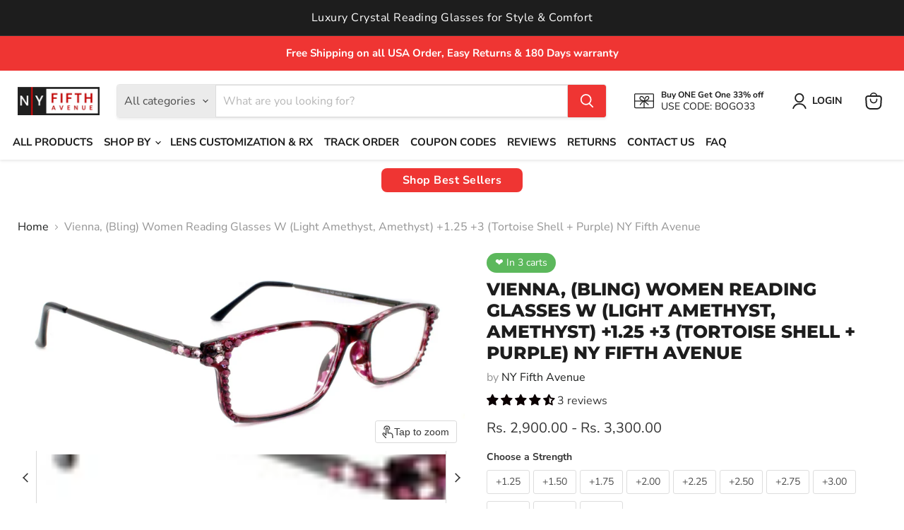

--- FILE ---
content_type: text/html; charset=utf-8
request_url: https://nyfifthavenue.com/en-in/collections/all/products/vienna-bling-women-reading-glasses-w-light-amethyst-amethyst-1-25-3-tortoise-shell-purple-ny-fifth-avenue?view=recently-viewed
body_size: 1749
content:










  

  

  

  

  

  

  

  

  

  

  









<div
  class="productgrid--item  imagestyle--cropped-medium        product-recently-viewed-card    show-actions--mobile"
  data-product-item
  data-product-quickshop-url="/en-in/collections/all/products/vienna-bling-women-reading-glasses-w-light-amethyst-amethyst-1-25-3-tortoise-shell-purple-ny-fifth-avenue"
  
    data-recently-viewed-card
  
>
  <div class="productitem" data-product-item-content>
    
    
    
    

    

    

    <div class="productitem__container">
      <div class="product-recently-viewed-card-time" data-product-handle="vienna-bling-women-reading-glasses-w-light-amethyst-amethyst-1-25-3-tortoise-shell-purple-ny-fifth-avenue">
      <button
        class="product-recently-viewed-card-remove"
        aria-label="close"
        data-remove-recently-viewed
      >
        


                                                                        <svg class="icon-remove "    aria-hidden="true"    focusable="false"    role="presentation"    xmlns="http://www.w3.org/2000/svg" width="10" height="10" viewBox="0 0 10 10" xmlns="http://www.w3.org/2000/svg">      <path fill="currentColor" d="M6.08785659,5 L9.77469752,1.31315906 L8.68684094,0.225302476 L5,3.91214341 L1.31315906,0.225302476 L0.225302476,1.31315906 L3.91214341,5 L0.225302476,8.68684094 L1.31315906,9.77469752 L5,6.08785659 L8.68684094,9.77469752 L9.77469752,8.68684094 L6.08785659,5 Z"></path>    </svg>                                              

      </button>
    </div>

      <div class="productitem__image-container">
        <a
          class="productitem--image-link"
          href="/en-in/collections/all/products/vienna-bling-women-reading-glasses-w-light-amethyst-amethyst-1-25-3-tortoise-shell-purple-ny-fifth-avenue"
          tabindex="-1"
          data-product-page-link
        >
          <figure
            class="productitem--image"
            data-product-item-image
            
          >
            
              
                
                

  
    <noscript data-rimg-noscript>
      <img
        
          src="//nyfifthavenue.com/cdn/shop/files/vienna-bling-women-reading-glasses-w-light-amethyst-amethyst-125-3-tortoise-shell-purple-ny-fifth-avenue-reading-glasses-ny-fifth-avenue-292491_512x198.jpg?v=1723255227"
        

        alt="Vienna, (Bling) Women Reading Glasses W (Light Amethyst, Amethyst) (Tortoise Shell + Purple) NY Fifth Avenue"
        data-rimg="noscript"
        srcset="//nyfifthavenue.com/cdn/shop/files/vienna-bling-women-reading-glasses-w-light-amethyst-amethyst-125-3-tortoise-shell-purple-ny-fifth-avenue-reading-glasses-ny-fifth-avenue-292491_512x198.jpg?v=1723255227 1x, //nyfifthavenue.com/cdn/shop/files/vienna-bling-women-reading-glasses-w-light-amethyst-amethyst-125-3-tortoise-shell-purple-ny-fifth-avenue-reading-glasses-ny-fifth-avenue-292491_1024x396.jpg?v=1723255227 2x, //nyfifthavenue.com/cdn/shop/files/vienna-bling-women-reading-glasses-w-light-amethyst-amethyst-125-3-tortoise-shell-purple-ny-fifth-avenue-reading-glasses-ny-fifth-avenue-292491_1536x594.jpg?v=1723255227 3x, //nyfifthavenue.com/cdn/shop/files/vienna-bling-women-reading-glasses-w-light-amethyst-amethyst-125-3-tortoise-shell-purple-ny-fifth-avenue-reading-glasses-ny-fifth-avenue-292491_2048x792.jpg?v=1723255227 4x"
        class="productitem--image-alternate"
        
        
      >
    </noscript>
  

  <img
    
      src="//nyfifthavenue.com/cdn/shop/files/vienna-bling-women-reading-glasses-w-light-amethyst-amethyst-125-3-tortoise-shell-purple-ny-fifth-avenue-reading-glasses-ny-fifth-avenue-292491_512x198.jpg?v=1723255227"
    
    alt="Vienna, (Bling) Women Reading Glasses W (Light Amethyst, Amethyst) (Tortoise Shell + Purple) NY Fifth Avenue"

    
      data-rimg="lazy"
      data-rimg-scale="1"
      data-rimg-template="//nyfifthavenue.com/cdn/shop/files/vienna-bling-women-reading-glasses-w-light-amethyst-amethyst-125-3-tortoise-shell-purple-ny-fifth-avenue-reading-glasses-ny-fifth-avenue-292491_{size}.jpg?v=1723255227"
      data-rimg-max="3000x1155"
      data-rimg-crop="false"
      
      srcset="data:image/svg+xml;utf8,<svg%20xmlns='http://www.w3.org/2000/svg'%20width='512'%20height='198'></svg>"
    

    class="productitem--image-alternate"
    
    
  >



  <div data-rimg-canvas></div>


              
              

  
    <noscript data-rimg-noscript>
      <img
        
          src="//nyfifthavenue.com/cdn/shop/files/vienna-bling-women-reading-glasses-w-light-amethyst-amethyst-125-3-tortoise-shell-purple-ny-fifth-avenue-reading-glasses-ny-fifth-avenue-271151_512x227.jpg?v=1762532449"
        

        alt="Vienna, (Bling) Women Reading Glasses W (Light Amethyst, Amethyst) (Tortoise Shell + Purple) NY Fifth Avenue"
        data-rimg="noscript"
        srcset="//nyfifthavenue.com/cdn/shop/files/vienna-bling-women-reading-glasses-w-light-amethyst-amethyst-125-3-tortoise-shell-purple-ny-fifth-avenue-reading-glasses-ny-fifth-avenue-271151_512x227.jpg?v=1762532449 1x, //nyfifthavenue.com/cdn/shop/files/vienna-bling-women-reading-glasses-w-light-amethyst-amethyst-125-3-tortoise-shell-purple-ny-fifth-avenue-reading-glasses-ny-fifth-avenue-271151_1024x454.jpg?v=1762532449 2x, //nyfifthavenue.com/cdn/shop/files/vienna-bling-women-reading-glasses-w-light-amethyst-amethyst-125-3-tortoise-shell-purple-ny-fifth-avenue-reading-glasses-ny-fifth-avenue-271151_1536x681.jpg?v=1762532449 3x, //nyfifthavenue.com/cdn/shop/files/vienna-bling-women-reading-glasses-w-light-amethyst-amethyst-125-3-tortoise-shell-purple-ny-fifth-avenue-reading-glasses-ny-fifth-avenue-271151_2048x908.jpg?v=1762532449 4x"
        class="productitem--image-primary"
        
        
      >
    </noscript>
  

  <img
    
      src="//nyfifthavenue.com/cdn/shop/files/vienna-bling-women-reading-glasses-w-light-amethyst-amethyst-125-3-tortoise-shell-purple-ny-fifth-avenue-reading-glasses-ny-fifth-avenue-271151_512x227.jpg?v=1762532449"
    
    alt="Vienna, (Bling) Women Reading Glasses W (Light Amethyst, Amethyst) (Tortoise Shell + Purple) NY Fifth Avenue"

    
      data-rimg="lazy"
      data-rimg-scale="1"
      data-rimg-template="//nyfifthavenue.com/cdn/shop/files/vienna-bling-women-reading-glasses-w-light-amethyst-amethyst-125-3-tortoise-shell-purple-ny-fifth-avenue-reading-glasses-ny-fifth-avenue-271151_{size}.jpg?v=1762532449"
      data-rimg-max="3000x1329"
      data-rimg-crop="false"
      
      srcset="data:image/svg+xml;utf8,<svg%20xmlns='http://www.w3.org/2000/svg'%20width='512'%20height='227'></svg>"
    

    class="productitem--image-primary"
    
    
  >



  <div data-rimg-canvas></div>


            

            



























  
  
  

  <span class="productitem__badge productitem__badge--sale"
    data-badge-sales
    style="display: none;"
  >
    <span data-badge-sales-range>
      
        Sale
      
    </span>
    <span data-badge-sales-single style="display: none;">
      
        Sale
      
    </span>
  </span>

            <span class="visually-hidden">Vienna, (Bling) Women Reading Glasses W (Light Amethyst, Amethyst) +1.25 +3 (Tortoise Shell + Purple) NY Fifth Avenue</span>
          </figure>
        </a>
      </div><div class="productitem--info">
        
          
        

        
        
         
        <h2 class="productitem--title">
          <a href="/en-in/collections/all/products/vienna-bling-women-reading-glasses-w-light-amethyst-amethyst-1-25-3-tortoise-shell-purple-ny-fifth-avenue" data-product-page-link>
            Vienna, (Bling) Women Reading Glasses W (Light Amethyst, Amethyst) +1.25 +3 (Tortoise Shell + Purple) NY Fifth Avenue
          </a>
      </h2>
        

        
          
        

        

  















<div style='' class='jdgm-widget jdgm-preview-badge' data-id='7505469440213'
data-template='product.recently-viewed'
data-auto-install='false'>
  <div style='display:none' class='jdgm-prev-badge' data-average-rating='4.67' data-number-of-reviews='3' data-number-of-questions='0'> <span class='jdgm-prev-badge__stars' data-score='4.67' tabindex='0' aria-label='4.67 stars' role='button'> <span class='jdgm-star jdgm--on'></span><span class='jdgm-star jdgm--on'></span><span class='jdgm-star jdgm--on'></span><span class='jdgm-star jdgm--on'></span><span class='jdgm-star jdgm--half'></span> </span> <span class='jdgm-prev-badge__text'> 3 reviews </span> </div>
</div>







          






























<div class="price productitem__price ">
  
    <div
      class="price__compare-at "
      data-price-compare-container
    >

      
        <span class="money price__original" data-price-original></span>
      
    </div>


    
      
      <div class="price__compare-at--hidden" data-compare-price-range-hidden>
        
          <span class="visually-hidden">Original price</span>
          <span class="money price__compare-at--min" data-price-compare-min>
            Rs. 2,900.00
          </span>
          -
          <span class="visually-hidden">Original price</span>
          <span class="money price__compare-at--max" data-price-compare-max>
            Rs. 3,300.00
          </span>
        
      </div>
      <div class="price__compare-at--hidden" data-compare-price-hidden>
        <span class="visually-hidden">Original price</span>
        <span class="money price__compare-at--single" data-price-compare>
          
        </span>
      </div>
    
  

  <div class="price__current  " data-price-container>

    

    
      
      
        
          <span class="money price__current--min" data-price-min>Rs. 2,900.00</span>
          -
          <span class="money price__current--max" data-price-max>Rs. 3,300.00</span>
        
      
    
    
  </div>

  
    
    <div class="price__current--hidden" data-current-price-range-hidden>
      
        <span class="money price__current--min" data-price-min>Rs. 2,900.00</span>
        -
        <span class="money price__current--max" data-price-max>Rs. 3,300.00</span>
      
    </div>
    <div class="price__current--hidden" data-current-price-hidden>
      <span class="visually-hidden">Current price</span>
      <span class="money" data-price>
        Rs. 2,900.00
      </span>
    </div>
  

  
    
    
    
    

    <div
      class="
        productitem__unit-price
        hidden
      "
      data-unit-price
    >
      <span class="productitem__total-quantity" data-total-quantity></span> | <span class="productitem__unit-price--amount money" data-unit-price-amount></span> / <span class="productitem__unit-price--measure" data-unit-price-measure></span>
    </div>
  

  
</div>


        

        
          
            <div class="productitem__stock-level">
              







<div class="product-stock-level-wrapper" >
  
    <span class="
  product-stock-level
  product-stock-level--high
  
">
      

      <span class="product-stock-level__text">
        
        <div class="product-stock-level__badge-text">
          
  
    
      
        In stock
      
    
  

        </div>
      </span>
    </span>
  
</div>

            </div>
          

          
            
              <div class="product__rating rating">
                




<div
  class="rating__star-wrapper"
  style="--rating-value: 4.5;"
  role="img"
  aria-label="4.67 out of 5.0 stars"
>
  
    <svg
      class="rating__star rating__star-1"
      aria-hidden="true"
      focusable="false"
      role="presentation"
      xmlns="http://www.w3.org/2000/svg"
      width="20"
      height="20"
      viewBox="3 3 17 17"
    >
      <use clip-path="url(#icon-star-clip)" xlink:href="#icon-star" />
    </svg>
  
    <svg
      class="rating__star rating__star-2"
      aria-hidden="true"
      focusable="false"
      role="presentation"
      xmlns="http://www.w3.org/2000/svg"
      width="20"
      height="20"
      viewBox="3 3 17 17"
    >
      <use clip-path="url(#icon-star-clip)" xlink:href="#icon-star" />
    </svg>
  
    <svg
      class="rating__star rating__star-3"
      aria-hidden="true"
      focusable="false"
      role="presentation"
      xmlns="http://www.w3.org/2000/svg"
      width="20"
      height="20"
      viewBox="3 3 17 17"
    >
      <use clip-path="url(#icon-star-clip)" xlink:href="#icon-star" />
    </svg>
  
    <svg
      class="rating__star rating__star-4"
      aria-hidden="true"
      focusable="false"
      role="presentation"
      xmlns="http://www.w3.org/2000/svg"
      width="20"
      height="20"
      viewBox="3 3 17 17"
    >
      <use clip-path="url(#icon-star-clip)" xlink:href="#icon-star" />
    </svg>
  
    <svg
      class="rating__star rating__star-5"
      aria-hidden="true"
      focusable="false"
      role="presentation"
      xmlns="http://www.w3.org/2000/svg"
      width="20"
      height="20"
      viewBox="3 3 17 17"
    >
      <use clip-path="url(#icon-star-clip)" xlink:href="#icon-star" />
    </svg>
  
</div>


                <p class="rating__text">
                  <span aria-hidden="true">
                    4.67 / 5.0
                  </span>
                </p>

                <p class="rating__count">
                  <span aria-hidden="true">
                    3
                    
                      Reviews
                    
                  </span>
                </p>
              </div>
            
          
        

        
          <div class="productitem--description">
            <p>Hand Crystalized in the USA with Genuine European Crystals.
Rectangular Stylish Bling Reading for women.
Color: Purple / Tortoise Shell.
Frame Powe...</p>

            
              <a
                href="/en-in/collections/all/products/vienna-bling-women-reading-glasses-w-light-amethyst-amethyst-1-25-3-tortoise-shell-purple-ny-fifth-avenue"
                class="productitem--link"
                data-product-page-link
              >
                View full details
              </a>
            
          </div>
        
      </div>

      
    </div>
  </div>

  
    <script type="application/json" data-quick-buy-settings>
      {
        "cart_redirection": false,
        "money_format": "Rs. {{amount}}"
      }
    </script>
  
</div>


--- FILE ---
content_type: text/plain; charset=utf-8
request_url: https://z.clarity.ms/collect
body_size: 743
content:
SIGNAL [{"type":"AgentNudge","message":"[base64]"}]

--- FILE ---
content_type: text/javascript; charset=utf-8
request_url: https://nyfifthavenue.com/en-in/products/vienna-bling-women-reading-glasses-w-light-amethyst-amethyst-1-25-3-tortoise-shell-purple-ny-fifth-avenue.js
body_size: 2235
content:
{"id":7505469440213,"title":"Vienna, (Bling) Women Reading Glasses W (Light Amethyst, Amethyst) +1.25 +3 (Tortoise Shell + Purple) NY Fifth Avenue","handle":"vienna-bling-women-reading-glasses-w-light-amethyst-amethyst-1-25-3-tortoise-shell-purple-ny-fifth-avenue","description":"\u003cp\u003eHand Crystalized in the USA with Genuine European Crystals.\u003cbr\u003e\nRectangular Stylish Bling Reading for women.\u003cbr\u003e\nColor: Purple \/ Tortoise Shell.\u003cbr\u003e\nFrame Power: +1.25+1.50 +1.75+2.00 +2.25 +2.50 +2.75 +3.00\u003cbr\u003e\nComes with matching case. Optical Quality Lens and Frame.\u003cbr\u003e\nScratch resistance lenses.\u003cbr\u003e\nPolycarbonate Lenses.\u003cbr\u003e\nSpring temple.\u003cbr\u003e\nMetal Temple.\u003cbr\u003e\nLEAD-Free.\u003cbr\u003e\nBrand: NY Fifth Avenue\u003cbr\u003e\nFrame Dimension\u003cbr\u003e\n52 □ 18 142 ( Lens-Bridge Temple) mm.\u003c\/p\u003e\n\u003cp\u003eWidth\t14.1 centimeters\u003cbr\u003e\nHeight\t33 millimeters\u003cbr\u003e\nLength\t15.9 centimeters\u003c\/p\u003e\n\u003cp\u003eINTERNATIONAL CUSTOMERS:\u003cbr\u003e\nInternational packages will be shipped First Class International Mail which can take from 2-6 weeks to receive (With COVID Shipping disturbance, it may take another extra week). Please be patient when ordering to receive your item and note that there might be VAT OR CUSTOMS CHARGES that may apply upon receipt of the order which the customer is solely responsible for.ATTENTION; READY-TO-WEAR NON-PRESCRIPTION\u003cbr\u003e\nGLASSES ARE NOT INTENDED TO REPLACE PRESCRIBED CORRECTIVE LENSES OR\u003cbr\u003e\nEXAMINATIONS BY AN EYE CARE PROFESSIONAL. CONTINUOUS EYE CHECK-UPS ARE\u003cbr\u003e\nNECESSARY TO DETERMINE YOUR EYE HEALTH STATUS AND VISION NEEDS.\u003c\/p\u003e\n","published_at":"2022-01-02T10:50:46-06:00","created_at":"2022-01-01T18:25:17-06:00","vendor":"NY Fifth Avenue","type":"Reading Glasses","tags":["bling","BLING BLING","Bling Reading Glass","Crystal Bling","eyeglass","Glasses","NY fifth avenue","Purple","reader","Reading glasses","Rectangular Bling Reader","square","tortoise shell","women"],"price":290000,"price_min":290000,"price_max":330000,"available":true,"price_varies":true,"compare_at_price":null,"compare_at_price_min":0,"compare_at_price_max":0,"compare_at_price_varies":false,"variants":[{"id":43952148447445,"title":"+1.25","option1":"+1.25","option2":null,"option3":null,"sku":"NY359PR_125","requires_shipping":true,"taxable":true,"featured_image":null,"available":true,"name":"Vienna, (Bling) Women Reading Glasses W (Light Amethyst, Amethyst) +1.25 +3 (Tortoise Shell + Purple) NY Fifth Avenue - +1.25","public_title":"+1.25","options":["+1.25"],"price":290000,"weight":170,"compare_at_price":null,"inventory_management":"shopify","barcode":"689810794790","requires_selling_plan":false,"selling_plan_allocations":[]},{"id":43952148480213,"title":"+1.50","option1":"+1.50","option2":null,"option3":null,"sku":"NY359PR_150","requires_shipping":true,"taxable":true,"featured_image":null,"available":true,"name":"Vienna, (Bling) Women Reading Glasses W (Light Amethyst, Amethyst) +1.25 +3 (Tortoise Shell + Purple) NY Fifth Avenue - +1.50","public_title":"+1.50","options":["+1.50"],"price":290000,"weight":170,"compare_at_price":null,"inventory_management":"shopify","barcode":"689810794806","requires_selling_plan":false,"selling_plan_allocations":[]},{"id":43952148512981,"title":"+1.75","option1":"+1.75","option2":null,"option3":null,"sku":"NY359PR_175","requires_shipping":true,"taxable":true,"featured_image":null,"available":true,"name":"Vienna, (Bling) Women Reading Glasses W (Light Amethyst, Amethyst) +1.25 +3 (Tortoise Shell + Purple) NY Fifth Avenue - +1.75","public_title":"+1.75","options":["+1.75"],"price":290000,"weight":170,"compare_at_price":null,"inventory_management":"shopify","barcode":"689810794813","requires_selling_plan":false,"selling_plan_allocations":[]},{"id":43952148545749,"title":"+2.00","option1":"+2.00","option2":null,"option3":null,"sku":"NY359PR_200","requires_shipping":true,"taxable":true,"featured_image":null,"available":true,"name":"Vienna, (Bling) Women Reading Glasses W (Light Amethyst, Amethyst) +1.25 +3 (Tortoise Shell + Purple) NY Fifth Avenue - +2.00","public_title":"+2.00","options":["+2.00"],"price":290000,"weight":170,"compare_at_price":null,"inventory_management":"shopify","barcode":"689810794820","requires_selling_plan":false,"selling_plan_allocations":[]},{"id":43952148578517,"title":"+2.25","option1":"+2.25","option2":null,"option3":null,"sku":"NY359PR_225","requires_shipping":true,"taxable":true,"featured_image":null,"available":true,"name":"Vienna, (Bling) Women Reading Glasses W (Light Amethyst, Amethyst) +1.25 +3 (Tortoise Shell + Purple) NY Fifth Avenue - +2.25","public_title":"+2.25","options":["+2.25"],"price":290000,"weight":170,"compare_at_price":null,"inventory_management":"shopify","barcode":"689810794837","requires_selling_plan":false,"selling_plan_allocations":[]},{"id":43952148611285,"title":"+2.50","option1":"+2.50","option2":null,"option3":null,"sku":"NY359PR_250","requires_shipping":true,"taxable":true,"featured_image":null,"available":true,"name":"Vienna, (Bling) Women Reading Glasses W (Light Amethyst, Amethyst) +1.25 +3 (Tortoise Shell + Purple) NY Fifth Avenue - +2.50","public_title":"+2.50","options":["+2.50"],"price":290000,"weight":170,"compare_at_price":null,"inventory_management":"shopify","barcode":"689810794844","requires_selling_plan":false,"selling_plan_allocations":[]},{"id":43952148644053,"title":"+2.75","option1":"+2.75","option2":null,"option3":null,"sku":"NY359PR_275","requires_shipping":true,"taxable":true,"featured_image":null,"available":true,"name":"Vienna, (Bling) Women Reading Glasses W (Light Amethyst, Amethyst) +1.25 +3 (Tortoise Shell + Purple) NY Fifth Avenue - +2.75","public_title":"+2.75","options":["+2.75"],"price":290000,"weight":170,"compare_at_price":null,"inventory_management":"shopify","barcode":"689810794851","requires_selling_plan":false,"selling_plan_allocations":[]},{"id":43952148676821,"title":"+3.00","option1":"+3.00","option2":null,"option3":null,"sku":"NY359PR_300","requires_shipping":true,"taxable":true,"featured_image":null,"available":true,"name":"Vienna, (Bling) Women Reading Glasses W (Light Amethyst, Amethyst) +1.25 +3 (Tortoise Shell + Purple) NY Fifth Avenue - +3.00","public_title":"+3.00","options":["+3.00"],"price":290000,"weight":170,"compare_at_price":null,"inventory_management":"shopify","barcode":"689810794868","requires_selling_plan":false,"selling_plan_allocations":[]},{"id":44134525370581,"title":"+3.25","option1":"+3.25","option2":null,"option3":null,"sku":"NY359PR_325","requires_shipping":true,"taxable":true,"featured_image":null,"available":true,"name":"Vienna, (Bling) Women Reading Glasses W (Light Amethyst, Amethyst) +1.25 +3 (Tortoise Shell + Purple) NY Fifth Avenue - +3.25","public_title":"+3.25","options":["+3.25"],"price":330000,"weight":170,"compare_at_price":null,"inventory_management":"shopify","barcode":"689810835950","requires_selling_plan":false,"selling_plan_allocations":[]},{"id":44134525403349,"title":"+3.50","option1":"+3.50","option2":null,"option3":null,"sku":"NY359PR_350","requires_shipping":true,"taxable":true,"featured_image":null,"available":true,"name":"Vienna, (Bling) Women Reading Glasses W (Light Amethyst, Amethyst) +1.25 +3 (Tortoise Shell + Purple) NY Fifth Avenue - +3.50","public_title":"+3.50","options":["+3.50"],"price":330000,"weight":170,"compare_at_price":null,"inventory_management":"shopify","barcode":"689810835943","requires_selling_plan":false,"selling_plan_allocations":[]},{"id":44134525436117,"title":"+4.00","option1":"+4.00","option2":null,"option3":null,"sku":"NY359PR_400","requires_shipping":true,"taxable":true,"featured_image":null,"available":true,"name":"Vienna, (Bling) Women Reading Glasses W (Light Amethyst, Amethyst) +1.25 +3 (Tortoise Shell + Purple) NY Fifth Avenue - +4.00","public_title":"+4.00","options":["+4.00"],"price":330000,"weight":170,"compare_at_price":null,"inventory_management":"shopify","barcode":"689810835936","requires_selling_plan":false,"selling_plan_allocations":[]}],"images":["\/\/cdn.shopify.com\/s\/files\/1\/0618\/5274\/5941\/files\/vienna-bling-women-reading-glasses-w-light-amethyst-amethyst-125-3-tortoise-shell-purple-ny-fifth-avenue-reading-glasses-ny-fifth-avenue-271151.jpg?v=1762532449","\/\/cdn.shopify.com\/s\/files\/1\/0618\/5274\/5941\/files\/vienna-bling-women-reading-glasses-w-light-amethyst-amethyst-125-3-tortoise-shell-purple-ny-fifth-avenue-reading-glasses-ny-fifth-avenue-292491.jpg?v=1723255227","\/\/cdn.shopify.com\/s\/files\/1\/0618\/5274\/5941\/files\/vienna-bling-women-reading-glasses-w-light-amethyst-amethyst-125-3-tortoise-shell-purple-ny-fifth-avenue-reading-glasses-ny-fifth-avenue-881502.jpg?v=1723435960","\/\/cdn.shopify.com\/s\/files\/1\/0618\/5274\/5941\/files\/vienna-bling-women-reading-glasses-w-light-amethyst-amethyst-125-3-tortoise-shell-purple-ny-fifth-avenue-reading-glasses-ny-fifth-avenue-730517.jpg?v=1723441995"],"featured_image":"\/\/cdn.shopify.com\/s\/files\/1\/0618\/5274\/5941\/files\/vienna-bling-women-reading-glasses-w-light-amethyst-amethyst-125-3-tortoise-shell-purple-ny-fifth-avenue-reading-glasses-ny-fifth-avenue-271151.jpg?v=1762532449","options":[{"name":"Strength","position":1,"values":["+1.25","+1.50","+1.75","+2.00","+2.25","+2.50","+2.75","+3.00","+3.25","+3.50","+4.00"]}],"url":"\/en-in\/products\/vienna-bling-women-reading-glasses-w-light-amethyst-amethyst-1-25-3-tortoise-shell-purple-ny-fifth-avenue","media":[{"alt":"Vienna, (Bling) Women Reading Glasses W (Light Amethyst, Amethyst) (Tortoise Shell + Purple) NY Fifth Avenue","id":35212394856661,"position":1,"preview_image":{"aspect_ratio":2.257,"height":1329,"width":3000,"src":"https:\/\/cdn.shopify.com\/s\/files\/1\/0618\/5274\/5941\/files\/vienna-bling-women-reading-glasses-w-light-amethyst-amethyst-125-3-tortoise-shell-purple-ny-fifth-avenue-reading-glasses-ny-fifth-avenue-271151.jpg?v=1762532449"},"aspect_ratio":2.257,"height":1329,"media_type":"image","src":"https:\/\/cdn.shopify.com\/s\/files\/1\/0618\/5274\/5941\/files\/vienna-bling-women-reading-glasses-w-light-amethyst-amethyst-125-3-tortoise-shell-purple-ny-fifth-avenue-reading-glasses-ny-fifth-avenue-271151.jpg?v=1762532449","width":3000},{"alt":"Vienna, (Bling) Women Reading Glasses W (Light Amethyst, Amethyst) (Tortoise Shell + Purple) NY Fifth Avenue","id":35204816011477,"position":2,"preview_image":{"aspect_ratio":2.597,"height":1155,"width":3000,"src":"https:\/\/cdn.shopify.com\/s\/files\/1\/0618\/5274\/5941\/files\/vienna-bling-women-reading-glasses-w-light-amethyst-amethyst-125-3-tortoise-shell-purple-ny-fifth-avenue-reading-glasses-ny-fifth-avenue-292491.jpg?v=1723255227"},"aspect_ratio":2.597,"height":1155,"media_type":"image","src":"https:\/\/cdn.shopify.com\/s\/files\/1\/0618\/5274\/5941\/files\/vienna-bling-women-reading-glasses-w-light-amethyst-amethyst-125-3-tortoise-shell-purple-ny-fifth-avenue-reading-glasses-ny-fifth-avenue-292491.jpg?v=1723255227","width":3000},{"alt":"Vienna, (Bling) Women Reading Glasses W (Light Amethyst, Amethyst) (Tortoise Shell + Purple) NY Fifth Avenue","id":35212295536853,"position":3,"preview_image":{"aspect_ratio":2.4,"height":1250,"width":3000,"src":"https:\/\/cdn.shopify.com\/s\/files\/1\/0618\/5274\/5941\/files\/vienna-bling-women-reading-glasses-w-light-amethyst-amethyst-125-3-tortoise-shell-purple-ny-fifth-avenue-reading-glasses-ny-fifth-avenue-881502.jpg?v=1723435960"},"aspect_ratio":2.4,"height":1250,"media_type":"image","src":"https:\/\/cdn.shopify.com\/s\/files\/1\/0618\/5274\/5941\/files\/vienna-bling-women-reading-glasses-w-light-amethyst-amethyst-125-3-tortoise-shell-purple-ny-fifth-avenue-reading-glasses-ny-fifth-avenue-881502.jpg?v=1723435960","width":3000},{"alt":"Vienna, (Bling) Women Reading Glasses W (Light Amethyst, Amethyst) (Tortoise Shell + Purple) NY Fifth Avenue","id":35212550176981,"position":4,"preview_image":{"aspect_ratio":1.5,"height":1984,"width":2976,"src":"https:\/\/cdn.shopify.com\/s\/files\/1\/0618\/5274\/5941\/files\/vienna-bling-women-reading-glasses-w-light-amethyst-amethyst-125-3-tortoise-shell-purple-ny-fifth-avenue-reading-glasses-ny-fifth-avenue-730517.jpg?v=1723441995"},"aspect_ratio":1.5,"height":1984,"media_type":"image","src":"https:\/\/cdn.shopify.com\/s\/files\/1\/0618\/5274\/5941\/files\/vienna-bling-women-reading-glasses-w-light-amethyst-amethyst-125-3-tortoise-shell-purple-ny-fifth-avenue-reading-glasses-ny-fifth-avenue-730517.jpg?v=1723441995","width":2976},{"alt":"Vienna, (Bling) Women Reading Glasses W (Light Amethyst, Amethyst) +1.25 +3 (Tortoise Shell + Purple) NY Fifth Avenue","id":32627542065365,"position":5,"preview_image":{"aspect_ratio":1.778,"height":720,"width":1280,"src":"https:\/\/cdn.shopify.com\/s\/files\/1\/0618\/5274\/5941\/files\/preview_images\/7347acaad5de4fbda5c2b906c554d578.thumbnail.0000000000.jpg?v=1683049549"},"aspect_ratio":1.775,"duration":14230,"media_type":"video","sources":[{"format":"mp4","height":480,"mime_type":"video\/mp4","url":"https:\/\/cdn.shopify.com\/videos\/c\/vp\/7347acaad5de4fbda5c2b906c554d578\/7347acaad5de4fbda5c2b906c554d578.SD-480p-0.9Mbps-14295467.mp4","width":852},{"format":"mp4","height":720,"mime_type":"video\/mp4","url":"https:\/\/cdn.shopify.com\/videos\/c\/vp\/7347acaad5de4fbda5c2b906c554d578\/7347acaad5de4fbda5c2b906c554d578.HD-720p-1.6Mbps-14295467.mp4","width":1280},{"format":"m3u8","height":720,"mime_type":"application\/x-mpegURL","url":"https:\/\/cdn.shopify.com\/videos\/c\/vp\/7347acaad5de4fbda5c2b906c554d578\/7347acaad5de4fbda5c2b906c554d578.m3u8","width":1280}]}],"requires_selling_plan":false,"selling_plan_groups":[]}

--- FILE ---
content_type: text/plain; charset=utf-8
request_url: https://z.clarity.ms/collect
body_size: 743
content:
SIGNAL [{"type":"AgentNudge","message":"[base64]"}]